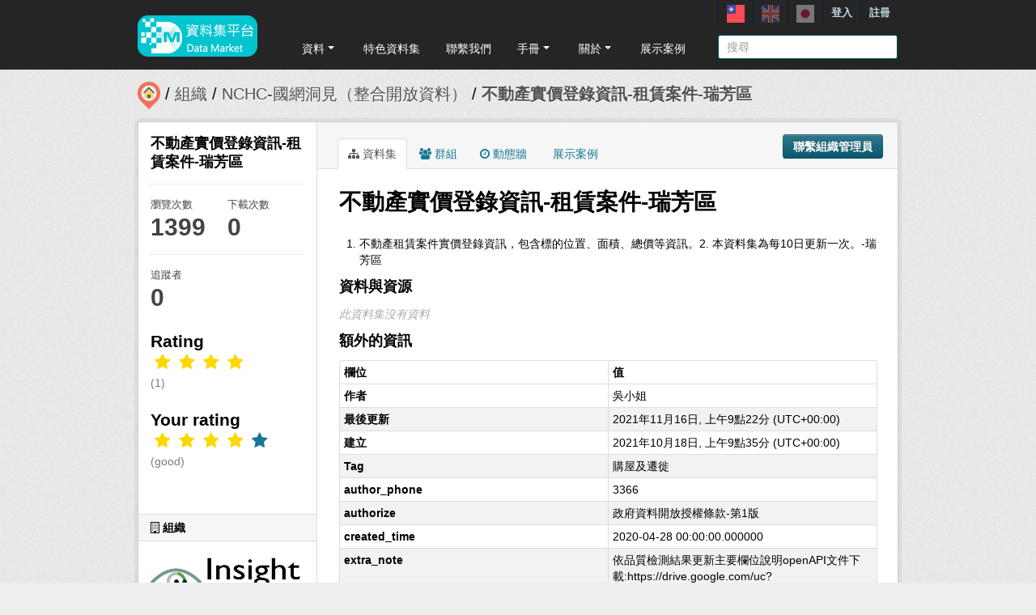

--- FILE ---
content_type: text/html; charset=utf-8
request_url: https://scidm.nchc.org.tw/captcha_create
body_size: 8241
content:
�PNG

   IHDR   �   <   n	&B  RIDATx��}Y�dYu�����pǺ������ƨQӀ�6�A(�@��?9��Eȡ?���l��0ؒ� ��%!��и)���֝s:��Nެ�wȺc���CVd�9����k}k�$88�|�- �w� `r��o|��O����|�͋?z�O�[I�M�
����|�;����6���3��Lp@  �G�P� �y{�%���q�8�l��� P2.8 $�tƇ�A������u �����ҭ�ٟ��	|��u�g�3�:��y@  ��
J����p���2L��ϯ,^���u�h�A��8@��l�[w���7��ɥ[+I/e�����§^�ڷo�S�v�u��"p)���'��x�k�ۻeVTâ�JW[�N�� !�*��5׾�̍�ӺX)UY���c�;��y�a>���?}GHѽ��ʿ�ǫO_Rw�b�5/��"����ڦ*j\��� ޅ[?�D�9]�b�W�R�S�G�R��� Ѕ2��Q�B�����5ږ�l�p��Jo�� T^�������j�O�Ee����3��E< XmƃQ1�꼒��R&I�(�R\��g`�`�Qz��[r]*�,� ���Q�a ���w�d�C������ML��5V����y?3�2��=/��7?���;o>����)%�;!*��Xm�2\r.�y�i����|��V5Ƚ���2��Ճ��?��u�؂ˢ��R��V�������<�&Q;i�VZW�T���P�у��*j]�A��1�غ��޼_r[�<4�% A��/~�eB��UV+���(�dV�j\���V� 	���z �Qz�kŠ��=Bjmmh������0:#t8?� � 3?l��v%�A��q�5��(� �w���ͻkV�ڱG[���@RF��#jＮ��/�YiJ=�m�2�  ���I Zo���Xcep����L1̶��o�>w#j'�3]���� ř��hw�;��c�U�zh�S�hJ]A�y}��j�M.p$�=L�K)��"etb'�0�y"��Pɨa���M)��-SkSj[��lm�~����dn��u1ν���(P��^KƁ.U=(���x$M����n
������7�o~��׿�-����}�q�<�n�ҳ)�j�����:��v @8
��U&�JV��~���A�u��y����E��#zO�0t��BGFA+M��\rJߡ-&���+\����@Y  D��k�pN�%��8GD$�n��Qg�g�D���P�=x�A��3��Ef���(SgՃ�}����/��[}�y�jk�6J�IH(=��V۝{uV�� ��&��Δ�i���J�Z[c_���?� x�k�����秕ީ`�ڢ�,u��0���V��Gi�N�HHi�ދ��+�t�2<ö(��1Jp&y��K�[�qFs������Tj���8@ֺ������*+o|����G�k/v�4�������Yēᴵ�6�!!�<]�b��;#5*����[7����͋�_����ا`�me��v�R.��eBd �`�p��� Lp���e�����n�	�[�O�i��""�*#����GetO ��U�q6	�Iz)�����]�����A�C@$��HD��5צ�%���3���;㜱�yʎp��g&
@�@��z�  U^Ym��38B��5�  @�e���$·q���4���,�Q8]˛8�2J��y�`�9�����粍 LB6Ne;\z�
��myV.�Y댵��H4�Z~��0�(��:�@T����&fQ;���J��ҥ[���������h�i-��A��!�h����$bO�w "�a(�&:�h[�s��7��aO���[j��r��q��7SS�R��5�NziG���I0��7v�6�Q�
�4[QsM�H+��L5�=zU������qb�
{�=��0B%�R  A���-7��F���@ � �G����Y
>����9�݅�|'��A�N<q�(�TP�(z�Xy�zk�ͥ8�n�Ue]�3��E2�N{��$�0��W��2�4��&�=��fc���Z�#d��B(���'D�J)��6��<H#rԢ�`j[g^ZgBr��4:��FQ�r&�@6<�9���]۶J������\w����PF��r�ƛ�8k�=֐΃鴢�{�="6���f��wN+=�8k�#"J��q�%�`v����{��L2�7��|��K�$�;�L��q�b�%�mଫ˺�KS𸛠���8c�1J��F��� ���(�N��R��Z���#�Σ��x���u��u͇#<�\��m��-����UE��3�w:��8�>�jz���c�=ߕIH9��f�#g�y�����T  � �����a1(eqڢ����5�كI��`O��2F��t/2BD�.6�x��������"!<Q�ڭ(��L�/
�9��QB�D�4Jߺ�>��د�*��8L۔3�1F��<cm�QEm*M���׶��o�2c:�(��R�"�Ɯ/�<����\
.y���U��Y��>�et�������.E{�+���^T��8x�~�( ��#�:.J?�{��R����`k�b�Nk�UFg5:d�1���ߝ�q�Sa�u滗Trد`㨻:�У7N�*f�(;���9k�Q�V�+�IX��v(9c-�N��N�8e&uB�&�黷��[+G6��=!4LB
5ƚ��;�q�3@��H�����ӍI/-�tb9�s�h̝1vI}N��eL�2餣�@�
�G��ԃ��*+�W�$bbBNy���A�;�ڀG �Jv�t�&�q�{~��B'Uծ)6�5)gӀv| C��s!�nR�+��I[���h`w�&xԎ[ח��f��k_��T g�������O���?��*��\�l7���L�0d��H��B ��Zu9���>\���k�C�u��q�펭�@�p�#њ�tzB]!��.�S/���Z�3��O+��#j  Hzi�w�
�34BH\
& 4}� `��ڨ�v�:kq���  ��YKm\`�q'���ߩ ����;��lg����ߙ�؂��i�&y�/�5�����6 8��D����@�5 RNY��V��䑜j�sR��)������}�|�7��4�嬔}?h�B������*�GD��������U��:<�>j%3<)!�N) D,�,�oOo�ߩ�k�����=x�����#q0r��Ɲd��V�;|��?}�c�%a+r�y�����
Za5*U^9�B�������\wv�|~꼙"����k� !T2�sk6g\p&9a���2�i=*��xwm[|�ޗq�^�RJexl}�2�1����8k���<}䆩~�g�����W�.&�nS����*[�}�up��;?{񳷛n��[�+�Z�'�P>!��(d{��H\u�L�����j�װ�|�q4��A)�[ɐ�	���|�壬���V[+@PY�K���Wn^���*��R �r8[몲J�:���E,�Z=��|"Y0�I�ܿ���z���=�t@ �2M� BY�)��8����@��R;'{�L����/VY>��~8�+�s�ϜiPJ�Q�aiJU�3 ���E�Fa�����ks��	9ڎ	!� !�1IS�܁V@眩�1�"lEa7�Z���एvP<J�����>�tk�c�쓝��  p�V睟v�#�����3F��ƽ�2/g�!Μ,E�D��֣�B�,�2	��,}S0���].:��6���M�i� �CS�jTl���G^�Q
&9�m6���?���G�wnb$��1"���ֿ�ݥgW����q��W��&P����q�U���(��zv9�D��Ѻ�����
�IӨ5��8��oe�q�z�;Ę�Ѐ��d��hjSg��ԑS�K�gL�U��7꼜���jSi�-Iں<Z���&���ܻ��޵Ÿ��$<��C�mal�u�v�on?�PU}�w�d	���Y��R5��w&�`�����>&xL�I��a��G"�k��ݰ�@4���p�j��R9g��� �����n��֚��9g�UJw�(WY��SJE ���G�_p�b~eQ�:K����fR$*��9#� :��{���v�
K�W�d?<��%�h�UU]e�.j[@h�;��w�
��#���|�3��GDI(�r�p}9�BU�ͻ��u��]����򁅟2�_��\����T]�?�;i�Z�j\T���<2���s�|��'<�qo0�� 8m� P�8��suN��S6L��z߻�	C�7���2e1b�ć�|�d��ǃ��jT����B������B�\�yGAy��bWW���Xf���BE\rȪ�N˝L嵮ԑ�\
�.��ySkS��|k�Q�r�׮!wD$E(&���q�N�Ys�{7��n[m� ���J:צ�k�,ǅ�z���ru^����s��ϐ,9k�޾�Qs[�)�"�Q;n�w��Xr����_y������{e� t�{a73�b�ʢ��WN�:��2R��&X2�g|���#eѡ��U�
N(A�s�<Rɛ�ĩ�?-�{���k9�묲�A�`Q'��(N�(M�n��kGi����)!�)Q��8m��G�~�x�Ѧ������aa+��#��P�s���+���s�W���[��3��8���ٿ���[*��wc2���.��WY�_߶���f�����ѣ][�ŧ�A =:el����&�/�Ѹے�<��g�`�U��vwm+�ye�#A`�%�8��fe���0X���|k5H#I*XӰ獷�����L����Xk�6�����}�m�L��#�I�)[A{�&�.8B�R8m�A���;�,n��8b��RYe���F�KQU�k�ݘJF8���{�4�K.�@�S(N�뢭6��TY��7M�"�"���'��{�����:�ꪎϴQ�{_%!$d�G;e?w�L�:R���8[q��rJl���ǿh���HR,ݸR�JU���B���_�������7g�:&��*[5�7���IrZ�̱
nZɛ����d��i��Lh4�Q��-��� C� �%���T�":c�.�Y�W��X�+�,zl���J�̷�-ǭ����ȥ���qPe9.TU�H6[��K��l��8n�U^�m��<L�Sѫg�`�V�s�9�C�@4hGq7�< !D�;��lg��[��'�>�|4�:A��;Z�l�U��m�R�R��x��0Jc!�0��0��V<{��yp�qtƍ��3��|�ˎ����ʭk�(G睶��&���Y|�l����[KF 4�Hð����o-��R�u�F����=�x�Λ+�N);��y��;k[u^�JYeM������=a7�{	�4馭vz�}��q$`�5Z��uYuzQ+f��-¨3�Z���5�����?���.�#�L�Y�q*B)䱽8��Q���|�!2o��� D2�#�3�����a5.	�7nrp@Ӫ!�h�B[&a���B�S��iʅ`��Y����vF啜v�\1���l4�]ۚ�J�NuV��^�!�*�g�&���z��tg�����ϧ���v{���	��͝�֠�����h=" %�˰��Ss��At�|�}^3��BWe��Ԋ���f�'���ۻ�8?�[�I8UY[e�q΁��V��������
v�Zm�1 (�M���d/"�P�:�����n{�����3�d[�|s��� �)�T���Bg��q;�.�q!��3�.N��)��A.?}�In����ֽG�xh�>P����J�̔zR7dD��+�7����6�ܽtB�3�.z$(�"�I'=2�/����
�-�D@9�Q�pc��
nzo�vM�@8�d��H�8�rs�K�= 8^���"}�C5/�;�)�R��WA�eV�v���Ѧ��+�u��ɜ���p�A)��W�װcg��{B��I��PA�V�<O��~Cٺ���_���䇘dM��$�{-�*����5q�� �Q,�O]!�t�{2�����o�>����)P�m5Ah{�'�(F��hr5X߭�r������Z�f:��#PB�Qw���3w^��I�����I�)e ��b�=�?��� �x�����L6�6��� �/=��@|�3/1��Q����i���������G��,��ʫ���]g%6�o��V�Z+K�g�1��S��T�׾��b�%���/}~z�b�7/�^�q�s�9S,f"�q�0�E,d�H2��q���kg��	�e�N�.7G�4W{�<��[�ݗn����7M�'�1.=8��jC	��p���kw�i坏Zѽ�<���C���޳�پ�����ߚ-Ps@N��F��	�2�q7�Ar�g[p1�n~����|�/f޺��y��Zo�v�Hs���yYg��'���!c�쐦�I7У��L���H�I�����
Ҟ��I�U�Ʃ$��3�豋[���R�/�2t�w�^�l�(����/o���a�F%zd��W�q�����÷��铈e�}���5 �S*h���W�E ���3�ԝ
�KϽ�ڝ^�خ�������Zc���Ví~��{� ��ǲٮ�֣{�_o��ɉ��0��-Q8;�h��k��� �tk�YO�ʗ>D��R�KP¡�/���hk�����7�V��5z��ҳ�Qw��NE�Ze�<{m��UVZm���ѰG�$lEq��G�,��%�^�j��h�P�vSJ�5n��&�t1�RvWYL�x>%�6-M<5Iy	���X�s��ͫA=1�/���i�^��e��ʙۍ��K��'���@� �;�x۔z�'i�5�R��2D���vF��|`����4�V�q�{w|X`�M1�F�0��~ڸ�6��M�ў�F�x��G�Uޜ�@�0"[a��Y��"gx�8�b�������#����p�"�E��Jo=B�l���"J x   �C�sDD����"i���3}�$�A�8k�:㍾�T�3"�" zD�lc!B�t���(�e�� ��Z��N�A��K�W�8<a��0�}����Z�s։}�)�yc�Q�I��P"[A�I�y�&�b����|{b�M�
%��^g�K�Fs�hNc��\e  ��I�O0J)E�M�(�s���s]��p{7�#.y��������'��㍫�E]֔1�(��{o��������Ha�Z�ܕ�#��St��\!BsRf�a�<w9=��(��aQ��8�Q{��k՞�J	���mԊ꺎��1~�MS��'+���n��EAw�G9���Ժ���h¾r����B2�W���o>����ꬮ���&����7����)g,�,��x�H8��G�d�!��D�	Nm
��va����B��ң�~�K�QN9�\d[CSjoz䡐I�t��\���<+�Y������Í���.�x!u�XXY:���|B��b��ʈ(@�ח�Vĥ8�/��T�y���с�N�bs�"��{�У��P"c���SW�^[�b��	��-����O����?�< ����9pV�%�� �%�-ϣô�f��ɩ�[��̰`B8J&ǝ)K(�F"6{v(�L�+O_kv�]F�V�u�3��o����_��g^�mr�d=�ܕ�Ί�p^�eL���G���w�e�r��޹89U�I����4�<q�����Ϋ�m<�s��+Mo}=(�Qa����s9�	.8��V�;�#���^�ؽ�i*��e�F+�^o֡˓o����o�ܜ���\�r��?�y�\�w��U��s9	�U�5f����S�KSio=�1.[�����Qs�߅�i�j�a�s�y��w��p��н���2b��ű
�����N;I�LЎ^��K�d��_�v������{) �}����Mt�ꥀ��    IEND�B`�

--- FILE ---
content_type: text/javascript
request_url: https://scidm.nchc.org.tw/base/vendor/ckeditor/plugins/addimg/plugin.js?t=JB9C
body_size: 433
content:
CKEDITOR.plugins.add(
	"addimg",
	{
		requires: ["dialog"],
		//lang: ["en"],
		init: function (editor) {
			editor.addCommand("addimg", new CKEDITOR.dialogCommand("addimg"));
			editor.ui.addButton(
				"addimg",
				{
					label: "插入圖片",
					command: "addimg",
					icon: this.path + "pic.png",
					toolbar: 'insert'
				});
			CKEDITOR.dialog.add("addimg", this.path + "dialogs/code.js");
		}
	}
);

